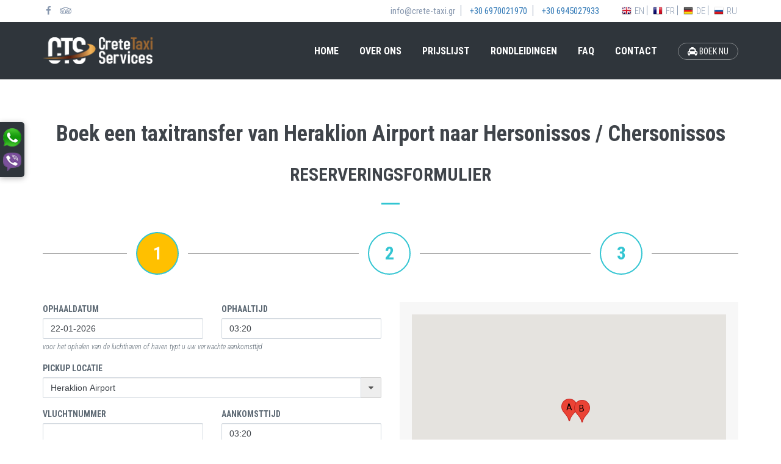

--- FILE ---
content_type: text/html; charset=UTF-8
request_url: https://www.crete-taxi.gr/nl/book-a-taxi/transfer-from-heraklion-airport-to-hersonissos-chersonissos
body_size: 19527
content:
<!DOCTYPE html>
<!--[if IE 9]> <html lang="en" class="ie9"> <![endif]-->
<!--[if !IE]><!-->
<html lang="en">
<!--<![endif]-->
<head>
    <meta charset="utf-8" />
    <title>Boek een taxitransfer van Heraklion Airport naar Hersonissos / Chersonissos</title>
    <meta http-equiv="X-UA-Compatible" content="IE=edge">
    <meta content="width=device-width, initial-scale=1.0" name="viewport" />
    <meta http-equiv="Content-type" content="text/html; charset=utf-8">
    <meta name="description" content="Boek of ontvang een offerteaanvraag voor een taxi-, minibus- of minibustransfer van Heraklion Airport naar Hersonissos / Chersonissos." />
    <meta name="keywords" content="" />
    <meta name="author" content="" />
    
    <meta property="og:site_name" content="Crete Taxi Services"/>
    <meta property="og:url" content="https://www.crete-taxi.gr"/>
    <meta property="og:title" content="Crete Taxi Services"/>
    <meta property="og:description" content="Taxi services in Crete. High-Quality Taxi transfer from Heraklion airport, Chania airport, Rethymnon and Lasithi to any destination in Crete."/>
    <meta property="og:type" content="website"/>
    <meta property="og:image" content="https://www.crete-taxi.gr/assets/images/cts-facebook.jpg"/>

    <link rel="apple-touch-icon" sizes="180x180" href="/icons/apple-touch-icon.png">
    <link rel="icon" type="image/png" sizes="32x32" href="/icons/favicon-32x32.png">
    <link rel="icon" type="image/png" sizes="16x16" href="/icons/favicon-16x16.png">
    <link rel="manifest" href="/icons/manifest.json">
    <link rel="mask-icon" href="/icons/safari-pinned-tab.svg" color="#5bbad5">
    <link rel="shortcut icon" href="/icons/favicon.ico">
    <meta name="msapplication-config" content="/icons/browserconfig.xml">
    <meta name="theme-color" content="#ffffff">

    <link href='https://fonts.googleapis.com/css?family=Roboto+Condensed:300italic,400italic,700italic,400,300,700&amp;subset=all' rel='stylesheet' type='text/css'>
    <link href="/assets/css/bootstrap.min.css" rel="stylesheet" type="text/css" />
    <!--[if lt IE 9]>
        <script src="https://oss.maxcdn.com/html5shiv/3.7.3/html5shiv.min.js"></script>
        <script src="https://oss.maxcdn.com/respond/1.4.2/respond.min.js"></script>
    <![endif]-->
    <link href="/assets/css/font-awesome.min.css" rel="stylesheet" type="text/css" />
        <link href="/assets/css/jquery-ui.min.css" rel="stylesheet" />
        <!-- <link href="/assets/css/wickedpicker.min.css" rel="stylesheet" /> -->
            <link href="/assets/css/app.css?ver=0.1" rel="stylesheet" type="text/css" />
    <link href="/assets/css/app-media.css?ver=0.1" rel="stylesheet" type="text/css" />
</head>
<body>
    <header data-minimize-offset="80">
        <div class="top-bar">
            <div class="container top-bar-container">
                <div class="top-bar-social hidden-xs">
                    <div class="social">
                        <a href="https://www.facebook.com/cretetaxiservice" target="_blank"><i class="fa fa-facebook" aria-hidden="true"></i></a>
                        <a href="https://www.tripadvisor.co.uk/Attraction_Review-g189417-d6612738-Reviews-Crete_Taxi_Services-Heraklion_Crete.html" target="_blank"><i class="fa fa-tripadvisor" aria-hidden="true"></i></a>
                    </div>
                </div>
                <div class="top-bar-links">
                    <div class="links">
                        <a href="mailto:info@crete-taxi.gr" class="top-bar-border-after hidden-xs">info@crete-taxi.gr</a>
                        <a href="tel:+306970021970" class="phone top-bar-border-after">+30 6970021970</a>
                        <a href="tel:+306945027933" class="phone hidden-xs">+30 6945027933</a>
                    </div>
                </div>
                <div class="top-bar-lang">
                                            <a href="/en/book-a-taxi/transfer-from-heraklion-airport-to-hersonissos-chersonissos" class="language top-bar-border-after"><img src="/assets/images/flags/en.png" alt="English flag" title="English"> EN</a>
                                            <a href="/fr/book-a-taxi/transfer-from-heraklion-airport-to-hersonissos-chersonissos" class="language top-bar-border-after"><img src="/assets/images/flags/fr.png" alt="Français flag" title="Français"> FR</a>
                                            <a href="/de/book-a-taxi/transfer-from-heraklion-airport-to-hersonissos-chersonissos" class="language top-bar-border-after"><img src="/assets/images/flags/de.png" alt="Deutsche flag" title="Deutsche"> DE</a>
                                            <a href="/ru/book-a-taxi/transfer-from-heraklion-airport-to-hersonissos-chersonissos" class="language top-bar-border-after"><img src="/assets/images/flags/ru.png" alt="Русский flag" title="Русский"> RU</a>
                                    </div>
            </div>
        </div>

        <!-- mobile menu -->
        <nav class="navbar navbar-default hidden-lg hidden-md hidden-sm">
            <div class="container-fluid">
                <div class="navbar-header">
                    <button type="button" class="navbar-toggle collapsed" data-toggle="collapse" data-target="#mobile-navbar" aria-expanded="false">
                        <span class="sr-only">Toggle navigation</span>
                        <span class="icon-bar"></span>
                        <span class="icon-bar"></span>
                        <span class="icon-bar"></span>
                    </button>
                    <a class="navbar-brand" href="/nl/"><img src="/assets/images/cts-logo.png" alt="cts logo" title="Crete Taxi Services - Taxi, Mini Van, Mini Bus transfer in Crete"></a>
                </div>
                <div class="collapse navbar-collapse" id="mobile-navbar">
                    <ul class="nav navbar-nav">
                        <li class="menu-home"><a href="/nl">HOME</a></li>
                        <li class="menu-about"><a href="/nl/about-crete-taxi-services">OVER ONS</a></li>
                        <li class="menu-prices"><a href="/nl/taxi-prices/from-heraklion-airport">PRIJSLIJST</a></li>
                        <li class="menu-tours"><a href="/nl/crete-taxi-tours">RONDLEIDINGEN</a></li>
                        <li class="menu-faq"><a href="/nl/airport-taxi-transfer-questions-and-answers">FAQ</a></li>
                        <li class="menu-contact"><a href="/nl/contact-crete-taxi-services">CONTACT</a></li>
                        <li><a href="/nl/book-a-taxi/transfer-from-heraklion-airport" class="book"><i class="fa fa-taxi" aria-hidden="true"></i> BOEK NU</a></li>
                    </ul>
                </div>
            </div>
        </nav>

        <div class="main-menu hidden-xs">
            <div class="container">
                <div class="logo">
                    <a href="/nl"><img src="/assets/images/cts-logo.png" alt="cts logo" title="Crete Taxi Services - Taxi, Mini Van, Mini Bus transfer in Crete"></a>
                </div>
                <ul class="menu">
                    <li class="menu-home"><a href="/nl">HOME</a></li>
                    <li class="menu-about"><a href="/nl/about-crete-taxi-services">OVER ONS</a></li>
                    <li class="menu-prices"><a href="/nl/taxi-prices/from-heraklion-airport">PRIJSLIJST</a></li>
                    <li class="menu-tours"><a href="/nl/crete-taxi-tours">RONDLEIDINGEN</a></li>
                    <li class="menu-faq"><a href="/nl/airport-taxi-transfer-questions-and-answers">FAQ</a></li>
                    <li class="menu-contact"><a href="/nl/contact-crete-taxi-services">CONTACT</a></li>
                    <li class="hidden-sm"><a href="/nl/book-a-taxi/transfer-from-heraklion-airport" class="book"><i class="fa fa-taxi" aria-hidden="true"></i> BOEK NU</a></li>
                </ul>
            </div>
        </div>
    </header>

    
<div class="page page-book">
    <div class="container">
        <div class="row">
            <div class="col-md-12">
                <div class="page-title">
                    <h1>Boek een taxitransfer van Heraklion Airport naar Hersonissos / Chersonissos</h1>
                    <h2>RESERVERINGSFORMULIER</h2>
                    <div class="separator1"></div>
                </div>
            </div>
        </div>

        <book-transfer></book-transfer>
    </div>
</div>


    <footer>
        <div class="container">
            <div class="row footer-content">
                <div class="col-md-3 col-sm-6 mrg-bottom-lg">
                    <h3>CRETE <span>TAXI</span> SERVICES</h3>
                    <p class="mrg-bottom-lg">
                        Crete Taxi Services biedt deur-tot-deur luchthaven-transferservice van en naar de luchthaven, cruiseheventerminal, hotel of particuliere woning, evenals op maat gemaakte reizen en volledige reisarrangementen op aanvraag.
                    </p>
                    <a href="/nl/book-a-taxi/transfer-from-heraklion-airport" class="book"><i class="fa fa-taxi" aria-hidden="true"></i> BOEK EEN TAXI</a>
                </div>
                <div class="col-md-3 col-sm-6 mrg-bottom-lg">
                    <h3>SITEMAP</h3>
                    <ul class="footer-menu">
                        <li><a href="/nl">HOME</a></li>
                        <li><a href="/nl/about-crete-taxi-services">OVER ONS</a></li>
                        <li><a href="/nl/taxi-prices/from-heraklion-airport">PRIJSLIJST</a></li>
                        <li><a href="/nl/crete-taxi-tours">RONDLEIDINGEN</a></li>
                        <li><a href="/nl/airport-taxi-transfer-questions-and-answers">FAQ</a></li>
                        <li><a href="/nl/terms-conditions">VOORWAARDEN</a></li>
                        <li><a href="/nl/privacy-policy">PRIVACYBELEID</a></li>
                        <li><a href="/nl/contact-crete-taxi-services">CONTACT</a></li>
                    </ul>
                </div>
                <div class="col-md-3 col-sm-6 mrg-bottom-lg">
                    <h3>NEEM CONTACT MET ONS</h3>
                    <div class="contacts">
                        <dl>
                            <dt><i class="fa fa-user-o" aria-hidden="true"></i></dt>
                            <dd>Dhr Aristidis Fragiadakis</dd>
                        </dl>
                        <dl>
                            <dt><i class="fa fa-map-marker" aria-hidden="true"></i></dt>
                            <dd>Gr. Xenopoulou 5 Gazi<br>Heraklion, Kreta</dd>
                        </dl>
                        <dl>
                            <dt><i class="fa fa-phone" aria-hidden="true"></i></dt>
                            <dd><a href="tel:+306970021970">+30 6970021970</a></dd>
                        </dl>
                        <dl>
                            <dt><i class="fa fa-phone" aria-hidden="true"></i></dt>
                            <dd><a href="tel:+306945027933">+30 6945027933</a></dd>
                        </dl>
                        <dl>
                            <dt><i class="fa fa-user-o" aria-hidden="true"></i></dt>
                            <dd><a href="mailto:info@crete-taxi.gr">info@crete-taxi.gr</a></dd>
                        </dl>
                    </div>
                </div>
                <div class="col-md-3 col-sm-6">
                    <h3>WORD SOCIAL</h3>
                    <ul class="footer-social">
                        <li><a href="https://www.facebook.com/cretetaxiservice" target="_new"><i class="fa fa-facebook" aria-hidden="true"></i></a></li>
                        <li><a href="https://www.tripadvisor.co.uk/Attraction_Review-g189417-d6612738-Reviews-Crete_Taxi_Services-Heraklion_Crete.html" target="_new"><i class="fa fa-tripadvisor" aria-hidden="true"></i></a></li>
                    </ul>
                    <div id="TA_certificateOfExcellence623" class="TA_certificateOfExcellence trip-advisor">
                        <ul id="bReg7CMsRE" class="TA_links 2OdHRj52">
                            <li id="eElco2IG" class="eMdKFdc">
                                <a target="_blank" href="https://www.tripadvisor.co.uk/Attraction_Review-g189417-d6612738-Reviews-Crete_Taxi_Services-Heraklion_Crete.html"><img src="https://www.tripadvisor.co.uk/img/cdsi/img2/awards/CoE2017_WidgetAsset-14348-2.png" alt="TripAdvisor" class="widCOEImg" id="CDSWIDCOELOGO"/></a>
                            </li>
                        </ul>
                    </div>
                    <script async src="https://www.jscache.com/wejs?wtype=certificateOfExcellence&amp;uniq=623&amp;locationId=6612738&amp;lang=en_UK&amp;year=2020&amp;display_version=2" data-loadtrk onload="this.loadtrk=true"></script>
                </div>
            </div>

            <div class="row footer-credits">
                <div class="col-md-6 col-sm-7 col-xs-8">
                    2023 &copy; CRETE TAXI SERVICES <span class="reserved">All&nbsp;Rights&nbsp;Reserved.</span>
                </div>
                <div class="col-md-6 col-sm-5 col-xs-4 text-right powered-by">
                    powered by SOURCE
                </div>
            </div>
        </div>
    </footer>


    <div class="communication">
        <div class="link">
            <div class="phones">
                WhatsApp: <a href="whatsapp://send?phone=+306970021970&text=Hello...">+306970021970</a> or <a href="whatsapp://send?phone=+306945027933&text=Hello...">+306945027933</a> <a href="#" class="close-phones"><i class="fa fa-chevron-circle-left"></i></a>
            </div>
            <img src="/assets/images/whatsapp-40.png" alt="whatsapp icon" title="Whatsapp">
        </div>
        <div class="link">
            <div class="phones">
                Viber: <a href="viber://contact?number=%2B306970021970">+306970021970</a> or <a href="viber://contact?number=%2B306945027933">+306945027933</a> <a href="#" class="close-phones"><i class="fa fa-chevron-circle-left"></i></a>
            </div>
            <img src="/assets/images/viber-40.png" alt="viber icon" title="Viber">
        </div>
    </div>
    

    <!-- Goto Top -->
    <a href="javascript:void(0)" class="go-top"><img src="/assets/images/goto-top.png" alt="got to top icon" title="Go to Top"></a>
    <!-- Loader -->
    <div class="ajax-loader"></div>

    <script src="/assets/js/jquery-3.7.1.min.js"></script>
        <script src="/assets/js/jquery-ui.min.js"></script>
        <script src="/assets/js/bootstrap.min.js"></script>
    <!-- <script src="/assets/js/wickedpicker.min.js"></script> -->
            <script src="https://maps.googleapis.com/maps/api/js?key=AIzaSyA0_I-IiWgVcKTZ9NNiyOmfhee6vgEYT9w"></script>
            <script src="/assets/js/app.js"></script>
    
    <script>
        var active_menu = "";
    </script>

        <!--Start of Tawk.to Script-->
    <script type="text/javascript">
    var Tawk_API=Tawk_API||{}, Tawk_LoadStart=new Date();
    (function(){
    var s1=document.createElement("script"),s0=document.getElementsByTagName("script")[0];
    s1.async=true;
    s1.src='https://embed.tawk.to/594786a4e9c6d324a4736199/default';
    s1.charset='UTF-8';
    s1.setAttribute('crossorigin','*');
    s0.parentNode.insertBefore(s1,s0);
    })();
    </script>
    <!--End of Tawk.to Script-->

    <script>
      (function(i,s,o,g,r,a,m){i['GoogleAnalyticsObject']=r;i[r]=i[r]||function(){
      (i[r].q=i[r].q||[]).push(arguments)},i[r].l=1*new Date();a=s.createElement(o),
      m=s.getElementsByTagName(o)[0];a.async=1;a.src=g;m.parentNode.insertBefore(a,m)
      })(window,document,'script','https://www.google-analytics.com/analytics.js','ga');

      ga('create', 'UA-100388992-1', 'auto');
      ga('send', 'pageview');

    </script>
    
        <script type="text/javascript" src="/riot/riot+compiler.min.js"></script>
        <script type="riot/tag" src="/riot/tags/book-transfer.tag?ver=1.2"></script>
        <script type="riot/tag" src="/riot/tags/geos-modal.tag?ver=1.2"></script>
        <script type="riot/tag" src="/riot/tags/time-control.tag?ver=1.2"></script>
        <script type="riot/tag" src="/riot/tags/mobile-control.tag?ver=1.2"></script>
        <script>
                var rdata = {"lang":"nl","pickup":{"id":1000,"parent_id":1,"ask_for":"flght","name":"Heraklion Airport","code":"","map":"35.3395842,25.1725596","canonical":"heraklion-airport","sector":"Heraklion"},"drop":{"id":1140,"parent_id":1,"ask_for":"addr","name":"Hersonissos \/ Chersonissos","code":"HES","map":"35.3146261,25.39537489999998","canonical":"hersonissos-chersonissos","sector":"Heraklion"},"date":"2026-01-22","time":"03:23","passengers":1,"return":0,"allowed_payment_types":0,"credit_card_fee":2,"captions":{"pickup":"Pickup Locatie","drop":"Droppen Bij","drop_placeholder":"kies je bestemming","drop_tip":"typt u of selecteert u de naam van het gebied waar uw hotel zich bevindt","date_time":"Datum Tijd","passengers":"Passengers","return_trip":"Retourreis","yes":"Ja","no":"Nee","book":"BOEK NU","price_on_request":"Op verzoek","request_quote":"Offerte Aanvragen","price":"Price","total_price":"Totaalprijs","pickup_date":"Ophaaldatum","pickup_time":"Ophaaltijd","pickup_tip":"voor het ophalen van de luchthaven of haven typt u uw verwachte aankomsttijd","hotel_name":"Naam van Hotel\/Resort of Villa","flight_number":"Vluchtnummer","boat_name":"Scheepnaam","arrival_time":"Aankomsttijd","return_date":"Retourdatum","return_time":"Pickuptijd","return_time_tip":"van hotel\/resort","total_passengers":"Totale Passagies","children":"Kinderen","no_children":"Geen kinderen","with_children":"Met kinderen","suitcases":"Koffers","no_suitcases":"Geen koffers","normal_size":"(normaal grootte)","need_baby_seats":"HEEFT U KINDERZITJES NODIG?","infant":"Kidnerzitjes","baby_seats":"Babyzitjes","boosters":"Boosters","infant_tip":"1 tot 9 maanden oud","baby_tip":"10 maanden tot 3 jaar oud","booster_tip":"4 tot 7 jaar oud","transfer_date_time":"Overdrachtsdatum en -tijd","hotel_resort_villa":"Hotel\/Resort of Villa","flight_number_time":"Vluchtnummer en tijd","boat_name_time":"Boot naam & tijd","distance":"Afstand","duration":"Duur","average_duration":"Gemiddelde duur","minutes":"minuten","hours":"Uur","vehicles":"Voertuigen","return_date_time":"Retourdatum en -tijd","discount":"Korting","payment_method":"Betaalwijze","cache_to_driver":"Contant aan chauffeur","payment_tip":"(*) voor retourreizen u betaalt de helfde van het bedrag van het totaalprijs na elk vervoer.","summary_title":"RESERVERINGSOVERZICHT","summary_return_title":"RETOURREISOVERZICHT","personal":{"pronounces":["Dhr","Mv","Jv"],"title":"PERSOONLIJKE INFORMATIE","pronounce":"TITEL","name":"UW VOLLEDIGE NAAM","email":"UW EMAIL","confirm_email":"UW EMAIL BEVESTIGEN","mobile":"MOBIELE TELEFOON"},"notes":"Aanmerkingen","terms_label_before":"Ik heb de","terms_title":"algemene voorwaarden","terms_label_after":"gelezen en ga hiermee akkoord","continue":"DOORGAAN","go_back":"GA TERUG","submit_reservation":"RESERVIRING VERZENDEN","submit_request":"AANVRAAG VERZENDEN","modal_pickup_title":"Selecteert u pickuplocatie","modal_drop_title":"Selecteert u bestemming","modal_cancel":"Annuleert u","one_way":"Overdracht","return":"Retour","no_map_info":"Geen kaartinformatie gevonden!","invalid_mobile":"Voer uw mobiele nummer in met landcode!"}}        
        var app;
        riot.compile(function(){
            app = riot.mount('*');
        });
    </script>
    </body>
</html>

--- FILE ---
content_type: text/html; charset=UTF-8
request_url: https://www.crete-taxi.gr/app/request/transfer_prices.php
body_size: 345
content:
[{"id":"taxi","price_go":44,"price_re":42,"lang":{"title":"PRIJS VOOR 1 TAXI","capacity":"TOT 4 PASSAGIERS"}},{"id":"van","price_go":60,"price_re":50,"lang":{"title":"PRIJS VOOR 1 MINI VAN","capacity":"TOT 8 PASSAGIERS"}},{"id":"lux","price_go":95,"price_re":90,"lang":{"title":"PRIJS VOOR 1 LUX VAN","capacity":"TOT 7 PASSENGERS"}}]

--- FILE ---
content_type: text/css
request_url: https://www.crete-taxi.gr/assets/css/app-media.css?ver=0.1
body_size: 3678
content:
/* Extra small devices (portrait phones, less than 576px) */
@media (max-width: 575px) {
	.debug-xs {	display:block; }
	.debug-sm { display: none; }
	.debug-md { display: none; }
	.debug-lg { display: none; }
	.debug-xl { display: none; }

	.section-intro h1 {
	    font-size: 40px;
	    margin: 0px;
	}
	.section-intro h3 {
	    font-size: 20px;
	}
	.intro-form .btnBook {
		width: 100%;
	}

	.section-hire .feature {
		margin-top: 30px;
	}
	.section-hire .feature .content {
		padding: 0;
	}

	.section-about .content {
		height: auto;
	}

	.section-prices .title-row {
		font-size: 10px;
	}
	.section-prices .price-row {
	    font-size: 14px;
	}

	.page-about .capacity {
		margin-top: 0px;
		margin-bottom: 10px;
	}

	.page-prices .table-prices {
	    font-size: 12px;
	}

	.panel-tour .content {
		height: auto;
	}

	.form-steps .col-step {
	    width: 32%;
	}
	.form-steps .step {
	    width: 90px;
	    height: 90px;
	}
	.form-steps .step-number {
	    padding: 7px 10px;
	}
	.page-book label {
	    font-size: 14px;
	    margin-top: 10px;
	}

	.page-booking-details table {
	    font-size: 14px;
	}
	.page-booking-details table td {
		padding: 8px 10px;
	}

	.price-info .vehicle {
		font-size: 14px;
	    padding: 15px 15px;
	}
	.price-info .prices {
		font-size: 14px;
		padding: 15px 15px;
	}

	.communication {
		top: unset;
		bottom: 0;
		border-radius: 0 5px 0px 0;
		    z-index: 9999999999;
	}
	.communication .link {
		display: inline-block;
		margin: 5px 5px 5px 5px;
	}
	.communication .link img {
		width: 30px;
	}
	.communication .link .phones {
		position: fixed;
		top: unset;
		bottom: 45px;
		left: -390px;
		padding-left: 20px;
	}
}

/* Small devices (landscape phones, 576px and up) */
@media (min-width: 576px) and (max-width: 767px) {
	.debug-xs {	display: none; }
	.debug-sm { display: block; }
	.debug-md { display: none; }
	.debug-lg { display: none; }
	.debug-xl { display: none; }

	.section-hire .feature .content {
		padding: 0;
	}

	.section-about .content h3 {
	    margin-bottom: 10px;
	}

	.section-prices .title-row {
		font-size: 10px;
	}
	.section-prices .price-row {
	    font-size: 14px;
	}

	.page-about .capacity {
		margin-bottom: 10px;
	}

	.footer-menu {
		min-height: 40px;
	}
}

/* Medium devices (tablets, 768px and up) (col-sm) */
@media (min-width: 768px) and (max-width: 991px) {
	.debug-xs {	display: none; }
	.debug-sm { display: none; }
	.debug-md { display: block; }
	.debug-lg { display: none; }
	.debug-xl { display: none; }

	.section-hire .feature .content {
		padding: 0;
	}

	.section-about .content {
		height: auto;
	}

	.section-prices .title-row {
		font-size: 10px;
	}
	.section-prices .price-row {
	    font-size: 14px;
	}

	.page-about .capacity {
		margin-bottom: 20px;
	}

	.panel-tour .content {
	    height: 184px;
	}

	.price-info .vehicle {
	    padding: 15px 15px;
	}

	.vehicle-item {
		font-size: 15px;
	}
	.vehicle-item .total-price {
	    font-size: 15px;
	}
}

/* Large devices (desktops, 992px and up) */
@media (min-width: 992px) and (max-width: 1199px) {
	.debug-xs {	display: none; }
	.debug-sm { display: none; }
	.debug-md { display: none; }
	.debug-lg { display: block; }
	.debug-xl { display: none; }

	.section-about .content {
		height: auto;
	}

	.page-about .capacity-group {
		margin-top: 0px;
	}
	.page-about .capacity {
		margin-top: 8px;
	}

	.panel-tour .content {
	    height: 155px;
	}

	.page-book label {
	    font-size: 12px;
	}
}

/* Extra large devices (large desktops, 1200px and up) */
@media (min-width: 1200px) {
	.debug-xs {	display: none; }
	.debug-sm { display: none; }
	.debug-md { display: none; }
	.debug-lg { display: none; }
	.debug-xl { display: block; }
}

--- FILE ---
content_type: application/x-javascript;charset=UTF-8
request_url: https://www.jscache.com/wejs?wtype=certificateOfExcellence&uniq=623&locationId=6612738&lang=en_UK&year=2020&display_version=2
body_size: 196
content:
(function(t,r,i,p){i=t.createElement(r);i.src="https://www.tripadvisor.co.uk/WidgetEmbed-certificateOfExcellence?year=2020&locationId=6612738&display_version=2&uniq=623&lang=en_UK";i.async=true;p=t.getElementsByTagName(r)[0];p.parentNode.insertBefore(i,p)})(document,"script");
